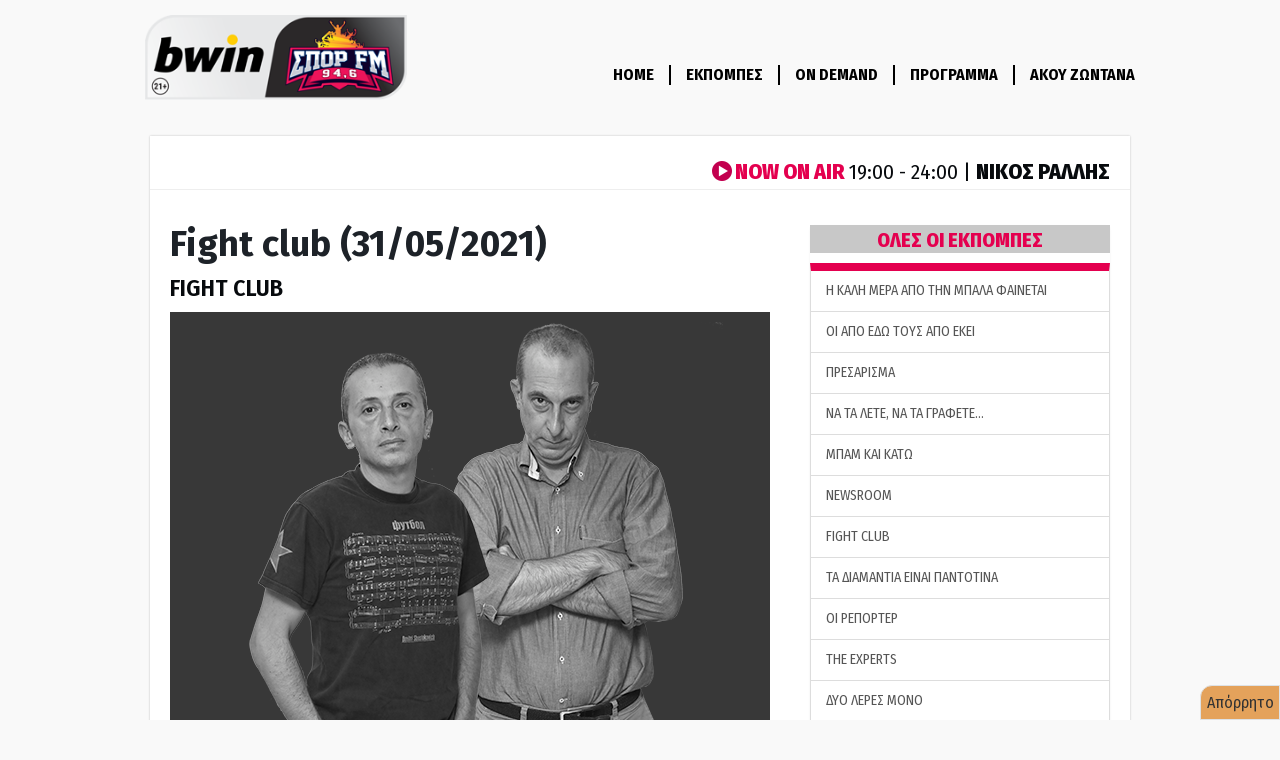

--- FILE ---
content_type: text/html; charset=utf-8
request_url: https://www.google.com/recaptcha/api2/aframe
body_size: 267
content:
<!DOCTYPE HTML><html><head><meta http-equiv="content-type" content="text/html; charset=UTF-8"></head><body><script nonce="yjF8-2X9lufjxn7LInMEoQ">/** Anti-fraud and anti-abuse applications only. See google.com/recaptcha */ try{var clients={'sodar':'https://pagead2.googlesyndication.com/pagead/sodar?'};window.addEventListener("message",function(a){try{if(a.source===window.parent){var b=JSON.parse(a.data);var c=clients[b['id']];if(c){var d=document.createElement('img');d.src=c+b['params']+'&rc='+(localStorage.getItem("rc::a")?sessionStorage.getItem("rc::b"):"");window.document.body.appendChild(d);sessionStorage.setItem("rc::e",parseInt(sessionStorage.getItem("rc::e")||0)+1);localStorage.setItem("rc::h",'1768766238701');}}}catch(b){}});window.parent.postMessage("_grecaptcha_ready", "*");}catch(b){}</script></body></html>

--- FILE ---
content_type: application/javascript; charset=utf-8
request_url: https://fundingchoicesmessages.google.com/f/AGSKWxVJM2d9MIUHAqpxLMEmbX3awrH537E4hCdRV5IyRY2U8G6cRuH5cuOLHqpyF5tYzLh8za1aSDMLrfg_boiSMOkrKNXH_Y5KHOZB5HoyNAaxZ45-QC5PAanONDgJSq1rMogeBpn0QlCk6rdJXsu-ybz_sEGDH71evoWsW0QUAVi9M7jpOiU1ZXOG7qE7/_/ad/realclick./eyewondermanagement28./ads-request./popad-/adchoice.
body_size: -1292
content:
window['3527d509-b8b3-49c5-99b0-5866a43c3f28'] = true;